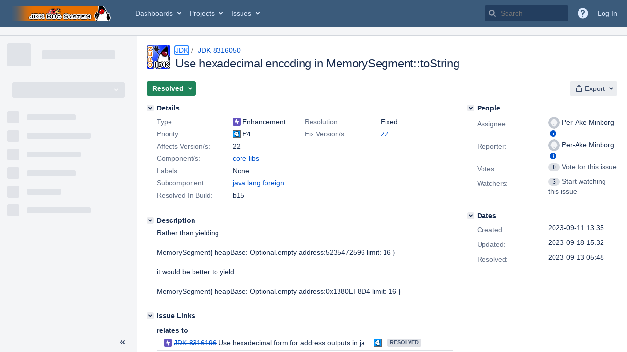

--- FILE ---
content_type: text/html;charset=UTF-8
request_url: https://bugs.openjdk.org/browse/JDK-8316050
body_size: 1689
content:


<h2 style="display:none;">[JDK-8316050] Use hexadecimal encoding in MemorySegment::toString</h2>


    














    <div class="tabwrap aui-tabs horizontal-tabs aui-tabs-disabled">
        <script>resourcePhaseCheckpoint.interaction.then(() => require('wrm/require')('wrc!commentPins'));</script><script>resourcePhaseCheckpoint.interaction.then(() => require('wrm/require')('wrc!commentPinsDiscovery'));</script>

        <ul role="tablist" id="issue-tabs" class="tabs-menu" aria-label="Activity">
                                
            
            <li class="menu-item "
                role="presentation"
                id="all-tabpanel"
                data-id="all-tabpanel"
                data-key="com.atlassian.jira.plugin.system.issuetabpanels:all-tabpanel"
                data-label="All"
                data-href="/browse/JDK-8316050?page=com.atlassian.jira.plugin.system.issuetabpanels:all-tabpanel"
            >
                                    <a role="tab" aria-selected="false" aria-controls="all-tabpanel-tabpanel" id="all-tabpanel-link" href="/browse/JDK-8316050?page=com.atlassian.jira.plugin.system.issuetabpanels:all-tabpanel" tabindex="-1" class="ajax-activity-content">All</a>
                            </li>
                                
            
            <li class="menu-item  active-tab active "
                role="presentation"
                id="comment-tabpanel"
                data-id="comment-tabpanel"
                data-key="com.atlassian.jira.plugin.system.issuetabpanels:comment-tabpanel"
                data-label="Comments"
                data-href="/browse/JDK-8316050?page=com.atlassian.jira.plugin.system.issuetabpanels:comment-tabpanel"
            >
                                    <a role="tab" aria-controls="comment-tabpanel-tabpanel" id="comment-tabpanel-link" aria-selected="true" tabindex="0">Comments</a>
                            </li>
                                
            
            <li class="menu-item "
                role="presentation"
                id="worklog-tabpanel"
                data-id="worklog-tabpanel"
                data-key="com.atlassian.jira.plugin.system.issuetabpanels:worklog-tabpanel"
                data-label="Work Log"
                data-href="/browse/JDK-8316050?page=com.atlassian.jira.plugin.system.issuetabpanels:worklog-tabpanel"
            >
                                    <a role="tab" aria-selected="false" aria-controls="worklog-tabpanel-tabpanel" id="worklog-tabpanel-link" href="/browse/JDK-8316050?page=com.atlassian.jira.plugin.system.issuetabpanels:worklog-tabpanel" tabindex="-1" class="ajax-activity-content">Work Log</a>
                            </li>
                                
            
            <li class="menu-item "
                role="presentation"
                id="changehistory-tabpanel"
                data-id="changehistory-tabpanel"
                data-key="com.atlassian.jira.plugin.system.issuetabpanels:changehistory-tabpanel"
                data-label="History"
                data-href="/browse/JDK-8316050?page=com.atlassian.jira.plugin.system.issuetabpanels:changehistory-tabpanel"
            >
                                    <a role="tab" aria-selected="false" aria-controls="changehistory-tabpanel-tabpanel" id="changehistory-tabpanel-link" href="/browse/JDK-8316050?page=com.atlassian.jira.plugin.system.issuetabpanels:changehistory-tabpanel" tabindex="-1" class="ajax-activity-content">History</a>
                            </li>
                                
            
            <li class="menu-item "
                role="presentation"
                id="activity-stream-issue-tab"
                data-id="activity-stream-issue-tab"
                data-key="com.atlassian.streams.streams-jira-plugin:activity-stream-issue-tab"
                data-label="Activity"
                data-href="/browse/JDK-8316050?page=com.atlassian.streams.streams-jira-plugin:activity-stream-issue-tab"
            >
                                    <a role="tab" aria-selected="false" aria-controls="activity-stream-issue-tab-tabpanel" id="activity-stream-issue-tab-link" href="/browse/JDK-8316050?page=com.atlassian.streams.streams-jira-plugin:activity-stream-issue-tab" tabindex="-1" class="ajax-activity-content">Activity</a>
                            </li>
                </ul>

                    <div class="sortwrap">
                                    <button id="sort-button" class="issue-activity-sort-link aui-button aui-button-compact aui-button-subtle ajax-activity-content" data-tab-sort data-ajax="/browse/JDK-8316050?actionOrder=asc" data-order="asc" title="Reverse sort direction">
                        <span class="activity-tab-sort-label">Newest first</span>
                        <span class="aui-icon activity-tab-sort-down"></span>
                    </button>
                            </div>
                        <div class="tabs-pane active-pane"></div>
    </div>
                                <div class="issuePanelWrapper" id="comment-tabpanel-tabpanel" tabindex="0" role="tabpanel" aria-labelledby="comment-tabpanel-link">
            <div class="issuePanelProgress"></div>
            <div class="issuePanelContainer" id="issue_actions_container">
                <div class="issuePanelHeaderContainer" id="issue_actions_header_container">
                    




                </div>
                                                            



<div id="comment-14610887" class="issue-data-block activity-comment twixi-block  expanded ">
    <div class="twixi-wrap verbose actionContainer">
        <div class="action-head">
            <h3>
                <button class="twixi icon-default aui-icon aui-icon-small aui-iconfont-expanded">
                    Collapse comment:         
    
    
    
    
                            Dukebot added a comment - 2023-09-13 05:47     
                </button>
            </h3>
            <div class="action-details">        
    
    
    
    
                            



    <a class="user-hover user-avatar" rel="dukebot" id="commentauthor_14610887_verbose" href="/secure/ViewProfile.jspa?name=dukebot"><span class="aui-avatar aui-avatar-xsmall"><span class="aui-avatar-inner"><img src="https://bugs.openjdk.org/secure/useravatar?size=xsmall&amp;avatarId=10122" alt="" loading="lazy" /></span></span> Dukebot</a>
 added a comment  - <a href='/browse/JDK-8316050?focusedId=14610887&page=com.atlassian.jira.plugin.system.issuetabpanels:comment-tabpanel#comment-14610887' class='commentdate_14610887_verbose subText comment-created-date-link'><span
                class='date user-tz' title='2023-09-13 05:47'><time class='livestamp'
                                                                     datetime='2023-09-13T05:47:59-0700'>2023-09-13 05:47</time></span></a>       </div>
        </div>
        <div class="action-body flooded">Changeset: f9ab115a<br/>
Author:    Per Minborg &lt;<a href='mailto:pminborg@openjdk.org'>pminborg@openjdk.org</a>&gt;<br/>
Date:      2023-09-13 12:45:54 +0000<br/>
URL:       <a href="https://git.openjdk.org/jdk/commit/f9ab115acb5044f25e2553521a09c35ae02c9b84">https://git.openjdk.org/jdk/commit/f9ab115acb5044f25e2553521a09c35ae02c9b84</a><br/>
 </div>
        <div class="action-links action-comment-actions">
                                        </div>
    </div>
    <div class="twixi-wrap concise actionContainer">
        <div class="action-head">
            <h3>
                <button class="twixi icon-default aui-icon aui-icon-small aui-iconfont-collapsed">
                    Expand comment:         
    
    
    
    
                            Dukebot added a comment - 2023-09-13 05:47     
                </button>
            </h3>
            <div class="action-details flooded">
                        
    
    
    
    
                            



    <a class="user-hover user-avatar" rel="dukebot" id="commentauthor_14610887_concise" href="/secure/ViewProfile.jspa?name=dukebot"><span class="aui-avatar aui-avatar-xsmall"><span class="aui-avatar-inner"><img src="https://bugs.openjdk.org/secure/useravatar?size=xsmall&amp;avatarId=10122" alt="" loading="lazy" /></span></span> Dukebot</a>
 added a comment  - <a href='/browse/JDK-8316050?focusedId=14610887&page=com.atlassian.jira.plugin.system.issuetabpanels:comment-tabpanel#comment-14610887' class='commentdate_14610887_concise subText comment-created-date-link'><span
                class='date user-tz' title='2023-09-13 05:47'><time class='livestamp'
                                                                     datetime='2023-09-13T05:47:59-0700'>2023-09-13 05:47</time></span></a>                        Changeset: f9ab115a 
Author:    Per Minborg &lt; pminborg@openjdk.org &gt; 
Date:      2023-09-13 12:45:54 +0000 
URL:        https://git.openjdk.org/jdk/commit/f9ab115acb5044f25e2553521a09c35ae02c9b84  
             </div>
        </div>
    </div>
</div>
                                             



<div id="comment-14610205" class="issue-data-block activity-comment twixi-block  expanded ">
    <div class="twixi-wrap verbose actionContainer">
        <div class="action-head">
            <h3>
                <button class="twixi icon-default aui-icon aui-icon-small aui-iconfont-expanded">
                    Collapse comment:         
    
    
    
    
                            Robo Duke added a comment - 2023-09-11 14:23     
                </button>
            </h3>
            <div class="action-details">        
    
    
    
    
                            



    <a class="user-hover user-avatar" rel="roboduke" id="commentauthor_14610205_verbose" href="/secure/ViewProfile.jspa?name=roboduke"><span class="aui-avatar aui-avatar-xsmall"><span class="aui-avatar-inner"><img src="https://bugs.openjdk.org/secure/useravatar?size=xsmall&amp;avatarId=10122" alt="" loading="lazy" /></span></span> Robo Duke</a>
 added a comment  - <a href='/browse/JDK-8316050?focusedId=14610205&page=com.atlassian.jira.plugin.system.issuetabpanels:comment-tabpanel#comment-14610205' class='commentdate_14610205_verbose subText comment-created-date-link'><span
                class='date user-tz' title='2023-09-11 14:23'><time class='livestamp'
                                                                     datetime='2023-09-11T14:23:55-0700'>2023-09-11 14:23</time></span></a>       </div>
        </div>
        <div class="action-body flooded">A pull request was submitted for review.<br/>
URL: <a href="https://git.openjdk.org/jdk/pull/15670">https://git.openjdk.org/jdk/pull/15670</a><br/>
Date: 2023-09-11 21:17:27 +0000 </div>
        <div class="action-links action-comment-actions">
                                        </div>
    </div>
    <div class="twixi-wrap concise actionContainer">
        <div class="action-head">
            <h3>
                <button class="twixi icon-default aui-icon aui-icon-small aui-iconfont-collapsed">
                    Expand comment:         
    
    
    
    
                            Robo Duke added a comment - 2023-09-11 14:23     
                </button>
            </h3>
            <div class="action-details flooded">
                        
    
    
    
    
                            



    <a class="user-hover user-avatar" rel="roboduke" id="commentauthor_14610205_concise" href="/secure/ViewProfile.jspa?name=roboduke"><span class="aui-avatar aui-avatar-xsmall"><span class="aui-avatar-inner"><img src="https://bugs.openjdk.org/secure/useravatar?size=xsmall&amp;avatarId=10122" alt="" loading="lazy" /></span></span> Robo Duke</a>
 added a comment  - <a href='/browse/JDK-8316050?focusedId=14610205&page=com.atlassian.jira.plugin.system.issuetabpanels:comment-tabpanel#comment-14610205' class='commentdate_14610205_concise subText comment-created-date-link'><span
                class='date user-tz' title='2023-09-11 14:23'><time class='livestamp'
                                                                     datetime='2023-09-11T14:23:55-0700'>2023-09-11 14:23</time></span></a>                        A pull request was submitted for review. 
URL:  https://git.openjdk.org/jdk/pull/15670  
Date: 2023-09-11 21:17:27 +0000             </div>
        </div>
    </div>
</div>
                                                 </div>
        </div>
                                                